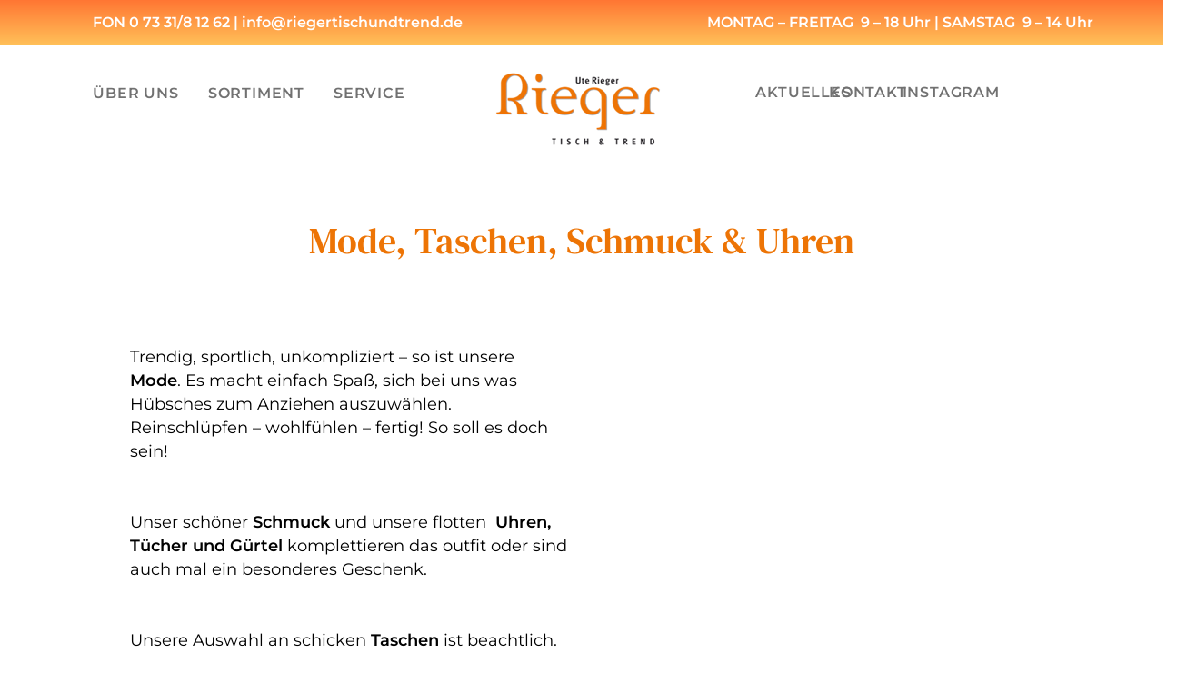

--- FILE ---
content_type: text/css; charset=utf-8
request_url: https://www.riegertischundtrend.de/wp-content/cache/min/1/wp-content/themes/rieger/style.css?ver=1707925838
body_size: 1916
content:
@font-face{font-display:swap;font-family:'DM Serif Text';font-style:normal;font-weight:400;src:url(../../../../../../themes/rieger/fonts/dm-serif-text-v10-latin-regular.eot);src:local(''),url('../../../../../../themes/rieger/fonts/dm-serif-text-v10-latin-regular.eot?#iefix') format('embedded-opentype'),url(../../../../../../themes/rieger/fonts/dm-serif-text-v10-latin-regular.woff2) format('woff2'),url(../../../../../../themes/rieger/fonts/dm-serif-text-v10-latin-regular.woff) format('woff'),url(../../../../../../themes/rieger/fonts/dm-serif-text-v10-latin-regular.ttf) format('truetype'),url('../../../../../../themes/rieger/fonts/dm-serif-text-v10-latin-regular.svg#DMSerifText') format('svg')}@font-face{font-display:swap;font-family:'Montserrat';font-style:normal;font-weight:300;src:url(../../../../../../themes/rieger/fonts/montserrat-v25-latin-300.eot);src:local(''),url('../../../../../../themes/rieger/fonts/montserrat-v25-latin-300.eot?#iefix') format('embedded-opentype'),url(../../../../../../themes/rieger/fonts/montserrat-v25-latin-300.woff2) format('woff2'),url(../../../../../../themes/rieger/fonts/montserrat-v25-latin-300.woff) format('woff'),url(../../../../../../themes/rieger/fonts/montserrat-v25-latin-300.ttf) format('truetype'),url('../../../../../../themes/rieger/fonts/montserrat-v25-latin-300.svg#Montserrat') format('svg')}@font-face{font-display:swap;font-family:'Montserrat';font-style:normal;font-weight:400;src:url(../../../../../../themes/rieger/fonts/montserrat-v25-latin-regular.eot);src:local(''),url('../../../../../../themes/rieger/fonts/montserrat-v25-latin-regular.eot?#iefix') format('embedded-opentype'),url(../../../../../../themes/rieger/fonts/montserrat-v25-latin-regular.woff2) format('woff2'),url(../../../../../../themes/rieger/fonts/montserrat-v25-latin-regular.woff) format('woff'),url(../../../../../../themes/rieger/fonts/montserrat-v25-latin-regular.ttf) format('truetype'),url('../../../../../../themes/rieger/fonts/montserrat-v25-latin-regular.svg#Montserrat') format('svg')}@font-face{font-display:swap;font-family:'Montserrat';font-style:normal;font-weight:600;src:url(../../../../../../themes/rieger/fonts/montserrat-v25-latin-600.eot);src:local(''),url('../../../../../../themes/rieger/fonts/montserrat-v25-latin-600.eot?#iefix') format('embedded-opentype'),url(../../../../../../themes/rieger/fonts/montserrat-v25-latin-600.woff2) format('woff2'),url(../../../../../../themes/rieger/fonts/montserrat-v25-latin-600.woff) format('woff'),url(../../../../../../themes/rieger/fonts/montserrat-v25-latin-600.ttf) format('truetype'),url('../../../../../../themes/rieger/fonts/montserrat-v25-latin-600.svg#Montserrat') format('svg')}*{margin:0;padding:0}body{font-family:'Montserrat',sans-serif;font-size:18px;line-height:26px;font-weight:400;color:#000}b,strong{font-weight:600}a{font-family:'Montserrat',sans-serif;font-size:18px;line-height:26px;font-weight:400;text-decoration:none;color:#ed7405}h1{font-family:'DM Serif Text',serif;font-size:40px;text-align:center;font-weight:300;line-height:50px;color:#ed7405;width:95%;padding-left:2.5%;padding-right:2.5%}h2{font-family:'DM Serif Text',serif;font-size:24px;text-align:left;font-weight:300;line-height:40px;color:#ed7405}h3{font-family:'Montserrat',sans-serif;font-size:18px;text-align:left;font-weight:600;line-height:20px;color:#ed7405}#wrapper{width:100%;margin:0 auto;height:auto!important}#container{width:100%;height:auto!important}#kopf{width:100%;height:180px}#info{width:100%;height:80px;float:left;background-image:linear-gradient(to bottom,#ff7633 0%,#ffc159 100%);padding-top:2%}#info p{width:95%;float:left;font-family:'Montserrat',sans-serif;line-height:20px;font-size:16px;font-weight:600;text-align:left;margin-left:5%;color:#fff}#info a{font-family:'Montserrat',sans-serif;font-size:16px;line-height:26px;font-weight:600;text-decoration:none;color:#fff}#logo{width:70%;height:100px;background-repeat:no-repeat;float:left;margin-top:10px;margin-left:5%;z-index:2}#slider{width:100%;max-height:589px;float:left;z-index:1}#content{width:98%;margin-right:1%;margin-left:1%;margin-top:20px;float:left}.entry h1{hyphens:auto;-webkit-hyphens:auto;-ms-hyphens:auto}#content_schmal{width:96%;margin-right:2%;margin-left:2%;margin-top:20px;float:left}.wpb_wrapper li{list-style-type:"- "}.wpb_wrapper ul{margin-left:10px;list-style-position:outside}.uk-slider-container ul{margin-left:-25px;list-style-position:outside}.uk-overlay-background{background-color:#ffb674!important}.uk-cover-background{background-size:contain!important;background-position:50% 0%}#wpb_map_wraper{height:100%}footer{width:100%;height:180px;margin:0 auto;float:left;color:#fff;background-image:linear-gradient(to bottom,#ff7633 0%,#ffc159 100%)}footer p{font-family:'Montserrat',sans-serif;line-height:20px;font-size:16px;font-weight:400;text-align:left;color:#fff}footer .widget{width:95%;float:left;margin-left:5%;margin-top:5%}footer .widget a{font-family:'Montserrat',sans-serif;line-height:20px;font-size:15px;font-weight:400;text-align:left;color:#fff;text-decoration:none;color:#fff}footer .widget:last-child{width:95%;float:left;margin-left:3%;margin-top:0%}footer .widget a:last-child{font-weight:600}.menu-impressum-container li{list-style:none;margin-top:20px;float:left;border-right:1px solid #fff}.menu-impressum-container a{position:relative;display:block;height:100%;padding:.05em .5em;font-family:'Montserrat',sans-serif;line-height:20px;font-size:15px;font-weight:600;text-transform:uppercase;text-decoration:none;color:#fff}.menu-impressum-container li:last-child{border-right:none}#navi{position:absolute;float:left;width:100%;display:none;padding-left:0;margin-top:40px;background-color:#ffe9d4;z-index:10}#navi_rechts{position:absolute;float:left;width:100%;display:none;padding-left:0;margin-top:96px;background-color:#ffe9d4;z-index:5}#navi:after,#navi_rechts:after{content:"";display:table;clear:both}#navi li,#navi_rechts li{list-style:none;float:left;width:100%;border-bottom:#fff 1px solid}#navi a,#navi_rechts a{display:block;height:100%;padding:.4em 1em;font-family:'Montserrat',sans-serif;font-size:16px;font-weight:600;line-height:24px;letter-spacing:.05em;text-decoration:none;color:#ed7405;webkit-transition:all 200ms ease-in;-moz-transition:all 200ms ease-in;-ms-transition:all 200ms ease-in;-o-transition:all 200ms ease-in;transition:all 200ms ease-in}#navi a:after,#navi_rechts a:after{content:'';position:absolute;bottom:0;left:0;width:0%}#navi a:hover,#navi_rechts a:hover{color:#000;height:100%;line-height:24px;-webkit-transition:all 400ms ease-in;-moz-transition:all 400ms ease-in;-ms-transition:all 400ms ease-in;-o-transition:all 400ms ease-in;transition:all 400ms ease-in}#navi a:hover:after,#navi_rechts a:hover:after{width:100%}#navi a:visited,#navi_rechts a:visited{color:#b35601;height:100%;line-height:30px;-webkit-transition:all 400ms ease-in;-moz-transition:all 400ms ease-in;-ms-transition:all 400ms ease-in;-o-transition:all 400ms ease-in;transition:all 400ms ease-in}#navi ul ul,#navi_rechts ul ul{display:none;position:absolute;line-height:30px}#navi ul li:hover>ul{display:inherit;list-style:none;margin-top:-35px;margin-left:150px}#navi ul ul li{width:200px;float:none;display:list-item;position:relative;line-height:30px;color:white!important;background-color:rgba(255,118,51,.9)}#navi ul ul li:hover{background-color:rgba(255,255,255,1)}#navi ul ul li a{color:white!important;border-bottom:0 solid}#navi ul ul li a:after{color:#fff;border-bottom:0 solid}#navi ul ul li a:hover{background-color:rgba(236,236,236,.9);color:#d74f0c!important}#navi ul ul li:hover>ul{display:inherit;list-style:none;margin-top:-65px}#navi ul ul ul li{width:150px;float:none;display:list-item;position:relative;line-height:30px;margin-left:228px;background-color:rgba(121,13,34,.9);z-index:50}#navi ul ul ul li:hover{background-color:rgba(22,241,237,.5)}#navi ul ul ul li a:after{color:#fff;border-bottom:0 solid}#navi ul ul ul a:visited{color:#fff;height:100%;line-height:30px;-webkit-transition:all 400ms ease-in;-moz-transition:all 400ms ease-in;-ms-transition:all 400ms ease-in;-o-transition:all 400ms ease-in;transition:all 400ms ease-in}#navi ul ul ul li a:hover{background-color:rgba(47,111,98,.5);color:#fff}.menue-button{background:none;display:block;position:absolute;right:.4em;top:4em;padding:.2em;color:#ed7405;font-size:24px;cursor:pointer;text-decoration:none;z-index:100}.fa-navicon{content:"\f0c9"}.fa{display:inline-block;font:normal normal normal 14px/1 FontAwesome}.menue-button:hover{color:#000}#kopf:target #navi{display:block}#kopf:target #navi_rechts{display:block}#kopf:target .menue-button-beschr-open{display:none}@media screen and (min-width:549px){#info{width:100%;height:50px;float:left;background-image:linear-gradient(to bottom,#ff7633 0%,#ffc159 100%);padding-top:2%}.uk-overlay{height:260px}.menue-button{background:none;display:block;position:absolute;right:.4em;top:3.5em;padding:.2em;color:#ed7405;font-size:24px;cursor:pointer;text-decoration:none;z-index:100}.menue-button:hover{color:#000}footer .widget{width:95%;float:left;margin-left:5%;margin-top:3%}}@media screen and (min-width:768px){#content{width:98%;margin-right:1%;margin-left:1%;margin-top:20px;float:left}}@media screen and (min-width:1024px){#wrapper{width:100%;margin:0 auto;height:auto!important}#container{width:100%;height:auto!important}#kopf{width:100%;height:180px}#info{width:100%;height:50px;float:left;background-image:linear-gradient(to bottom,#ff7633 0%,#ffc159 100%);padding-top:0%}#info p{width:100%;float:left;font-family:'Montserrat',sans-serif;line-height:50px;font-size:16px;font-weight:600;text-align:left;color:#fff}#info .widget{width:40%;float:left;margin-left:2%}#info .widget:last-child{width:40%;float:right;margin-right:6%}#logo{width:10%;height:100px;background-repeat:no-repeat;float:left;margin-top:20px;margin-left:2%;z-index:2}#slider{width:100%;max-height:589px;float:left;z-index:1}#breadcrumb{width:80%;height:42px;float:left}#breadcrumb a{font-family:'Montserrat',sans-serif;font-size:12px;font-weight:400;color:#ed7405;text-decoration:none;line-height:43px;margin-left:50px}#breadcrumb a:hover{text-decoration:underline}#content{width:100%;margin-right:0%;margin-left:0%;margin-top:30px;float:left}#content_schmal{width:90%;margin-right:5%;margin-left:5%;margin-top:30px;float:left}.uk-overlay{height:260px}footer{width:100%;height:150px;margin:0 auto;float:left;color:#fff;background-image:linear-gradient(to bottom,#ff7633 0%,#ffc159 100%)}footer p{font-family:'Montserrat',sans-serif;line-height:20px;font-size:16px;font-weight:400;text-align:left;color:#fff}footer .widget{width:40%;float:left;margin-left:5%;margin-top:2%}footer .widget a{font-family:'Montserrat',sans-serif;line-height:20px;font-size:16px;font-weight:400;text-align:left;color:#fff;text-decoration:none;color:#fff}footer .widget:last-child{width:40%;float:left;margin-top:7.5%}footer .widget a:last-child{font-weight:600}.menu-impressum-container li{list-style:none;margin-top:20px;float:left;border-right:1px solid #fff}.menu-impressum-container a{position:relative;display:block;height:100%;padding:.05em 1em;font-family:'Montserrat',sans-serif;line-height:20px;font-size:16px;font-weight:600;text-transform:uppercase;text-decoration:none;color:#fff}.menu-impressum-container li:last-child{border-right:none}#navi{width:35%;float:left;background:none;position:relative;display:flex;align-items:center;justify-content:left;margin-left:1.5%;margin-top:2.5%;z-index:2}#navi_rechts{width:40%;float:left;background:none;position:relative;display:flex;align-items:center;justify-content:left;position:relative;padding-left:8%;margin-top:2.5%;z-index:2}#navi:after,#navi_rechts:after{content:"";display:table;clear:both}#navi li,#navi_rechts li{list-style:none;float:left}#navi a,#navi_rechts a{display:block;height:100%;padding:.4em 1em;font-family:'Montserrat',sans-serif;font-size:16px;font-weight:600;line-height:24px;letter-spacing:.05em;text-decoration:none;color:#717171;webkit-transition:all 200ms ease-in;-moz-transition:all 200ms ease-in;-ms-transition:all 200ms ease-in;-o-transition:all 200ms ease-in;transition:all 200ms ease-in}#navi a:after,#navi_rechts a:after{content:'';position:absolute;bottom:0;left:0;width:0%}#navi a:hover,#navi_rechts a:hover{color:#ff7633;height:100%;line-height:24px;-webkit-transition:all 400ms ease-in;-moz-transition:all 400ms ease-in;-ms-transition:all 400ms ease-in;-o-transition:all 400ms ease-in;transition:all 400ms ease-in}#navi a:hover:after,#navi_rechts a:hover:after{width:100%}#navi a:visited,#navi_rechts a:visited{color:#d74f0c;height:100%;line-height:30px;-webkit-transition:all 400ms ease-in;-moz-transition:all 400ms ease-in;-ms-transition:all 400ms ease-in;-o-transition:all 400ms ease-in;transition:all 400ms ease-in}#navi ul ul,#navi_rechts ul ul{display:none;position:absolute;line-height:30px}#navi ul li:hover>ul{display:inherit;list-style:none;padding-top:10px;margin-top:0;margin-left:0}#navi ul ul li{width:200px;float:none;display:list-item;position:relative;line-height:30px;color:white!important;background-color:rgba(255,118,51,.9);z-index:5}#navi ul ul li:hover{background-color:rgba(255,205,180,.8)}#navi ul ul li a{color:white!important;border-bottom:0 solid}#navi ul ul li a:after{color:#fff;border-bottom:0 solid}#navi ul ul li a:hover{background-color:rgba(236,236,236,.9);color:#d74f0c!important}#navi ul ul li:hover>ul{display:inherit;list-style:none;margin-top:-65px}#navi ul ul ul li{width:150px;float:none;display:list-item;position:relative;line-height:30px;margin-left:228px;background-color:rgba(121,13,34,.9);z-index:1}#navi ul ul ul li:hover{background-color:rgba(22,241,237,.5)}#navi ul ul ul li a:after{color:#fff;border-bottom:0 solid}#navi ul ul ul a:visited{color:#fff;height:100%;line-height:30px;-webkit-transition:all 400ms ease-in;-moz-transition:all 400ms ease-in;-ms-transition:all 400ms ease-in;-o-transition:all 400ms ease-in;transition:all 400ms ease-in}#navi ul ul ul li a:hover{background-color:rgba(47,111,98,.5);color:#fff}.menue-button{display:none}}@media screen and (min-width:1200px){#wrapper{width:100%;margin:0 auto;height:auto!important}#container{width:100%;height:auto!important}#kopf{width:100%;height:180px}#info{width:100%;height:50px;float:left;background-image:linear-gradient(to bottom,#ff7633 0%,#ffc159 100%);padding-top:0%}#info p{width:100%;float:left;font-family:'Montserrat',sans-serif;line-height:50px;font-size:16px;font-weight:600;text-align:left;color:#fff}#info .widget{width:40%;float:left;margin-left:6%}#info .widget:last-child{width:35%;float:right}#logo{width:10%;height:100px;background-repeat:no-repeat;float:left;margin-top:20px;margin-left:2%;z-index:2}#slider{width:100%;max-height:589px;float:left;z-index:1}#breadcrumb{width:80%;height:42px;float:left}#breadcrumb a{font-family:'Montserrat',sans-serif;font-size:12px;font-weight:400;color:#ed7405;text-decoration:none;line-height:43px;margin-left:50px}#breadcrumb a:hover{text-decoration:underline}#content{width:100%;margin-right:0%;margin-left:0%;margin-top:30px;float:left}#content_schmal{width:80%;margin-right:10%;margin-left:10%;margin-top:30px;float:left}.uk-overlay{height:330px}footer{width:100%;height:150px;margin:0 auto;float:left;color:#fff;background-image:linear-gradient(to bottom,#ff7633 0%,#ffc159 100%)}footer p{font-family:'Montserrat',sans-serif;line-height:20px;font-size:16px;font-weight:400;text-align:left;color:#fff}footer .widget{width:40%;float:left;margin-left:10%;margin-top:2%}footer .widget a{font-family:'Montserrat',sans-serif;line-height:20px;font-size:16px;font-weight:400;text-align:left;color:#fff;text-decoration:none;color:#fff}footer .widget:last-child{width:40%;float:left;margin-top:6.5%}footer .widget a:last-child{font-weight:600}.menu-impressum-container li{list-style:none;margin-top:20px;float:left;border-right:1px solid #fff}.menu-impressum-container a{position:relative;display:block;height:100%;padding:.05em 1em;font-family:'Montserrat',sans-serif;line-height:20px;font-size:16px;font-weight:600;text-transform:uppercase;text-decoration:none;color:#fff}.menu-impressum-container li:last-child{border-right:none}#navi{width:35%;float:left;background:none;position:relative;display:flex;align-items:center;justify-content:left;margin-left:5%;margin-top:2%;z-index:2}#navi_rechts{width:30%;float:left;background:none;position:relative;display:flex;align-items:center;justify-content:left;position:relative;padding-left:9%;margin-top:2%;z-index:2}#navi:after,#navi_rechts:after{content:"";display:table;clear:both}#navi li,#navi_rechts li{list-style:none;float:left}#navi a,#navi_rechts a{display:block;height:100%;padding:.4em 1em;font-family:'Montserrat',sans-serif;font-size:16px;font-weight:600;line-height:24px;letter-spacing:.05em;text-decoration:none;color:#717171;webkit-transition:all 200ms ease-in;-moz-transition:all 200ms ease-in;-ms-transition:all 200ms ease-in;-o-transition:all 200ms ease-in;transition:all 200ms ease-in}#navi a:after,#navi_rechts a:after{content:'';position:absolute;bottom:0;left:0;width:0%}#navi a:hover,#navi_rechts a:hover{color:#ff7633;height:100%;line-height:24px;-webkit-transition:all 400ms ease-in;-moz-transition:all 400ms ease-in;-ms-transition:all 400ms ease-in;-o-transition:all 400ms ease-in;transition:all 400ms ease-in}#navi a:hover:after,#navi_rechts a:hover:after{width:100%}#navi a:visited,#navi_rechts a:visited{color:#d74f0c;height:100%;line-height:30px;-webkit-transition:all 400ms ease-in;-moz-transition:all 400ms ease-in;-ms-transition:all 400ms ease-in;-o-transition:all 400ms ease-in;transition:all 400ms ease-in}#navi ul ul,#navi_rechts ul ul{display:none;position:absolute;line-height:30px}#navi ul li:hover>ul{display:inherit;list-style:none;padding-top:10px;margin-top:0;margin-left:0}#navi ul ul li{width:200px;float:none;display:list-item;position:relative;line-height:30px;color:white!important;background-color:rgba(255,118,51,.9);z-index:5}#navi ul ul li:hover{background-color:rgba(255,205,180,.8)}#navi ul ul li a{color:white!important;border-bottom:0 solid}#navi ul ul li a:after{color:#fff;border-bottom:0 solid}#navi ul ul li a:hover{background-color:rgba(236,236,236,.9);color:#d74f0c!important}#navi ul ul li:hover>ul{display:inherit;list-style:none;margin-top:-65px}#navi ul ul ul li{width:150px;float:none;display:list-item;position:relative;line-height:30px;margin-left:228px;background-color:rgba(121,13,34,.9);z-index:1}#navi ul ul ul li:hover{background-color:rgba(22,241,237,.5)}#navi ul ul ul li a:after{color:#fff;border-bottom:0 solid}#navi ul ul ul a:visited{color:#fff;height:100%;line-height:30px;-webkit-transition:all 400ms ease-in;-moz-transition:all 400ms ease-in;-ms-transition:all 400ms ease-in;-o-transition:all 400ms ease-in;transition:all 400ms ease-in}#navi ul ul ul li a:hover{background-color:rgba(47,111,98,.5);color:#fff}.menue-button{display:none}}@media screen and (min-width:1600px){#wrapper{width:100%;margin:0 auto;height:auto!important}#container{width:100%;height:auto!important}#kopf{width:100%;height:180px}#info{width:100%;height:50px;float:left;background-image:linear-gradient(to bottom,#ff7633 0%,#ffc159 100%);padding-top:0%}#info p{width:100%;float:left;font-family:'Montserrat',sans-serif;line-height:50px;font-size:16px;font-weight:600;text-align:left;color:#fff}#info .widget{width:35%;float:left;margin-left:9.5%}#info .widget:last-child{width:40%;float:right;margin-right:3%}#logo{width:10%;height:100px;background-repeat:no-repeat;float:left;margin-top:20px;margin-left:2%;z-index:2}#slider{width:100%;max-height:589px;float:left;z-index:1}#breadcrumb{width:80%;height:42px;float:left}#breadcrumb a{font-family:'Montserrat',sans-serif;font-size:12px;font-weight:400;color:#ed7405;text-decoration:none;line-height:43px;margin-left:50px}#breadcrumb a:hover{text-decoration:underline}#content{width:100%;margin-right:0%;margin-left:0%;margin-top:30px;float:left}#content_schmal{width:70%;margin-right:15%;margin-left:15%;margin-top:30px;float:left}.uk-overlay{height:440px}footer{width:100%;height:200px;margin:0 auto;float:left;color:#fff;background-image:linear-gradient(to bottom,#ff7633 0%,#ffc159 100%)}footer p{font-family:'Montserrat',sans-serif;line-height:20px;font-size:16px;font-weight:400;text-align:left;color:#fff}footer .widget{width:40%;float:left;margin-left:10%;margin-top:2%}footer .widget a{font-family:'Montserrat',sans-serif;line-height:20px;font-size:16px;font-weight:400;text-align:left;color:#fff;text-decoration:none;color:#fff}footer .widget:last-child{width:30%;float:left;margin-top:5%}footer .widget a:last-child{font-weight:600}.menu-impressum-container li{list-style:none;margin-top:20px;float:left;border-right:1px solid #fff}.menu-impressum-container a{position:relative;display:block;height:100%;padding:.05em 1em;font-family:'Montserrat',sans-serif;line-height:20px;font-size:16px;font-weight:600;text-transform:uppercase;text-decoration:none;color:#fff}.menu-impressum-container li:last-child{border-right:none}#navi{width:30%;float:left;background:none;position:relative;display:flex;align-items:center;justify-content:left;margin-left:8%;margin-top:2%;z-index:2}#navi_rechts{width:30%;float:left;background:none;position:relative;display:flex;align-items:center;justify-content:left;position:relative;padding-left:8%;margin-top:2%;z-index:2}#navi:after,#navi_rechts:after{content:"";display:table;clear:both}#navi li,#navi_rechts li{list-style:none;float:left}#navi a,#navi_rechts a{display:block;height:100%;padding:.4em 1em;font-family:'Montserrat',sans-serif;font-size:16px;font-weight:600;line-height:24px;letter-spacing:.05em;text-decoration:none;color:#717171;webkit-transition:all 200ms ease-in;-moz-transition:all 200ms ease-in;-ms-transition:all 200ms ease-in;-o-transition:all 200ms ease-in;transition:all 200ms ease-in}#navi a:after,#navi_rechts a:after{content:'';position:absolute;bottom:0;left:0;width:0%}#navi a:hover,#navi_rechts a:hover{color:#ff7633;height:100%;line-height:24px;-webkit-transition:all 400ms ease-in;-moz-transition:all 400ms ease-in;-ms-transition:all 400ms ease-in;-o-transition:all 400ms ease-in;transition:all 400ms ease-in}#navi a:hover:after,#navi_rechts a:hover:after{width:100%}#navi a:visited,#navi_rechts a:visited{color:#d74f0c;height:100%;line-height:30px;-webkit-transition:all 400ms ease-in;-moz-transition:all 400ms ease-in;-ms-transition:all 400ms ease-in;-o-transition:all 400ms ease-in;transition:all 400ms ease-in}#navi ul ul,#navi_rechts ul ul{display:none;position:absolute;line-height:30px}#navi ul li:hover>ul{display:inherit;list-style:none;padding-top:10px;margin-top:0;margin-left:0}#navi ul ul li{width:200px;float:none;display:list-item;position:relative;line-height:30px;color:white!important;background-color:rgba(255,118,51,.9);z-index:5}#navi ul ul li:hover{background-color:rgba(255,205,180,.8)}#navi ul ul li a{color:white!important;border-bottom:0 solid}#navi ul ul li a:after{color:#fff;border-bottom:0 solid}#navi ul ul li a:hover{background-color:rgba(236,236,236,.9);color:#d74f0c!important}#navi ul ul li:hover>ul{display:inherit;list-style:none;margin-top:-65px}#navi ul ul ul li{width:150px;float:none;display:list-item;position:relative;line-height:30px;margin-left:228px;background-color:rgba(121,13,34,.9);z-index:1}#navi ul ul ul li:hover{background-color:rgba(22,241,237,.5)}#navi ul ul ul li a:after{color:#fff;border-bottom:0 solid}#navi ul ul ul a:visited{color:#fff;height:100%;line-height:30px;-webkit-transition:all 400ms ease-in;-moz-transition:all 400ms ease-in;-ms-transition:all 400ms ease-in;-o-transition:all 400ms ease-in;transition:all 400ms ease-in}#navi ul ul ul li a:hover{background-color:rgba(47,111,98,.5);color:#fff}.menue-button{display:none}}